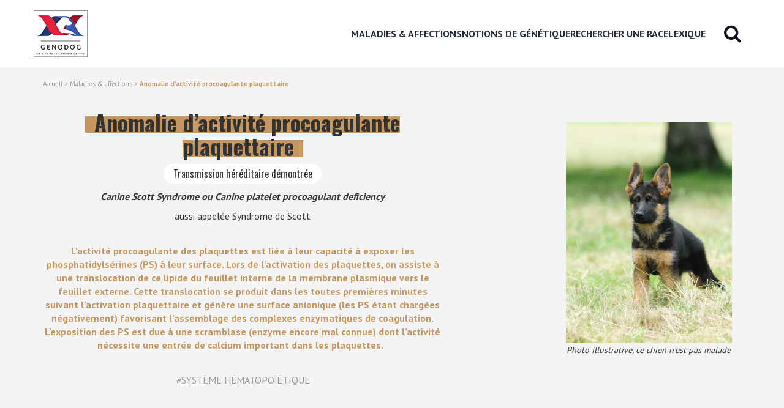

--- FILE ---
content_type: text/html; charset=UTF-8
request_url: https://www.genodog.fr/maladies-affections/anomalie-dactivite-procoagulante-plaquettaire/
body_size: 8451
content:
<!DOCTYPE html>
<html lang="fr-FR">
<head>
	<meta charset="UTF-8"><meta name="viewport" content="width=device-width, initial-scale=1.0"><meta http-equiv="X-UA-Compatible" content="IE=edge"><meta name="theme-color" content="#ffffff"><title>Anomalie d’activité procoagulante plaquettaire chez le chien - Société Centrale Canine</title><meta name='robots' content='index, follow, max-image-preview:large, max-snippet:-1, max-video-preview:-1' /><link rel="canonical" href="https://www.genodog.fr/maladies-affections/anomalie-dactivite-procoagulante-plaquettaire/" /><meta property="og:locale" content="fr_FR" /><meta property="og:type" content="article" /><meta property="og:title" content="Anomalie d’activité procoagulante plaquettaire chez le chien - Société Centrale Canine" /><meta property="og:description" content="L’activité procoagulante des plaquettes est liée à leur capacité à exposer les phosphatidylsérines (PS) à leur surface. Lors de l’activation des plaquettes, on assiste à une translocation de ce lipide du feuillet interne de la membrane plasmique vers le feuillet externe. Cette translocation se produit dans les toutes premières minutes suivant l’activation plaquettaire et génère [&hellip;]" /><meta property="og:url" content="https://www.genodog.fr/maladies-affections/anomalie-dactivite-procoagulante-plaquettaire/" /><meta property="og:site_name" content="Société Centrale Canine" /><meta property="article:publisher" content="https://www.facebook.com/SocieteCentraleCanine" /><meta property="article:modified_time" content="2018-02-07T16:53:59+00:00" /><meta name="twitter:card" content="summary_large_image" /><meta name="twitter:label1" content="Durée de lecture estimée" /><meta name="twitter:data1" content="1 minute" /><script type="application/ld+json" class="yoast-schema-graph">{"@context":"https://schema.org","@graph":[{"@type":"WebPage","@id":"https://www.genodog.fr/maladies-affections/anomalie-dactivite-procoagulante-plaquettaire/","url":"https://www.genodog.fr/maladies-affections/anomalie-dactivite-procoagulante-plaquettaire/","name":"Anomalie d’activité procoagulante plaquettaire chez le chien - Société Centrale Canine","isPartOf":{"@id":"https://www.genodog.fr/#website"},"datePublished":"2018-02-07T16:53:57+00:00","dateModified":"2018-02-07T16:53:59+00:00","breadcrumb":{"@id":"https://www.genodog.fr/maladies-affections/anomalie-dactivite-procoagulante-plaquettaire/#breadcrumb"},"inLanguage":"fr-FR","potentialAction":[{"@type":"ReadAction","target":["https://www.genodog.fr/maladies-affections/anomalie-dactivite-procoagulante-plaquettaire/"]}]},{"@type":"BreadcrumbList","@id":"https://www.genodog.fr/maladies-affections/anomalie-dactivite-procoagulante-plaquettaire/#breadcrumb","itemListElement":[{"@type":"ListItem","position":1,"name":"Accueil","item":"https://www.genodog.fr/"},{"@type":"ListItem","position":2,"name":"Maladies & affections","item":"https://www.genodog.fr/maladies-affections/"},{"@type":"ListItem","position":3,"name":"Anomalie d’activité procoagulante plaquettaire"}]},{"@type":"WebSite","@id":"https://www.genodog.fr/#website","url":"https://www.genodog.fr/","name":"Société Centrale Canine","description":"","potentialAction":[{"@type":"SearchAction","target":{"@type":"EntryPoint","urlTemplate":"https://www.genodog.fr/?s={search_term_string}"},"query-input":"required name=search_term_string"}],"inLanguage":"fr-FR"}]}</script><link rel="alternate" type="application/rss+xml" title="Société Centrale Canine &raquo; Flux" href="https://www.genodog.fr/feed/" /><link rel="alternate" type="application/rss+xml" title="Société Centrale Canine &raquo; Flux des commentaires" href="https://www.genodog.fr/comments/feed/" /><link rel="alternate" type="application/rss+xml" title="Société Centrale Canine &raquo; Anomalie d’activité procoagulante plaquettaire Flux des commentaires" href="https://www.genodog.fr/maladies-affections/anomalie-dactivite-procoagulante-plaquettaire/feed/" /><meta name="monitoring" content="true"/>
	
	

    
    
    
    
    
    
    
    
    
    
    
    
    <link rel="manifest" href="/manifest.json">
    <link rel="mask-icon" href="/safari-pinned-tab.svg" color="#5bbad5">
    
    
    

	

	<link rel="profile" href="https://gmpg.org/xfn/11">
	
    <link href="https://fonts.googleapis.com/css?family=Oswald:400,700" rel="stylesheet">
    <link href="https://fonts.googleapis.com/css?family=PT+Sans:400,700" rel="stylesheet">


	

	
	
	
	
	
	
	
	
	
	
	
	
	
	
	






<link rel='stylesheet' id='wp-block-library-css' href='https://www.genodog.fr/wp/wp-includes/css/dist/block-library/style.min.css?ver=6.5' type='text/css' media='all' />
<style id='classic-theme-styles-inline-css' type='text/css'>
/*! This file is auto-generated */
.wp-block-button__link{color:#fff;background-color:#32373c;border-radius:9999px;box-shadow:none;text-decoration:none;padding:calc(.667em + 2px) calc(1.333em + 2px);font-size:1.125em}.wp-block-file__button{background:#32373c;color:#fff;text-decoration:none}
</style>
<style id='global-styles-inline-css' type='text/css'>
body{--wp--preset--color--black: #000000;--wp--preset--color--cyan-bluish-gray: #abb8c3;--wp--preset--color--white: #ffffff;--wp--preset--color--pale-pink: #f78da7;--wp--preset--color--vivid-red: #cf2e2e;--wp--preset--color--luminous-vivid-orange: #ff6900;--wp--preset--color--luminous-vivid-amber: #fcb900;--wp--preset--color--light-green-cyan: #7bdcb5;--wp--preset--color--vivid-green-cyan: #00d084;--wp--preset--color--pale-cyan-blue: #8ed1fc;--wp--preset--color--vivid-cyan-blue: #0693e3;--wp--preset--color--vivid-purple: #9b51e0;--wp--preset--gradient--vivid-cyan-blue-to-vivid-purple: linear-gradient(135deg,rgba(6,147,227,1) 0%,rgb(155,81,224) 100%);--wp--preset--gradient--light-green-cyan-to-vivid-green-cyan: linear-gradient(135deg,rgb(122,220,180) 0%,rgb(0,208,130) 100%);--wp--preset--gradient--luminous-vivid-amber-to-luminous-vivid-orange: linear-gradient(135deg,rgba(252,185,0,1) 0%,rgba(255,105,0,1) 100%);--wp--preset--gradient--luminous-vivid-orange-to-vivid-red: linear-gradient(135deg,rgba(255,105,0,1) 0%,rgb(207,46,46) 100%);--wp--preset--gradient--very-light-gray-to-cyan-bluish-gray: linear-gradient(135deg,rgb(238,238,238) 0%,rgb(169,184,195) 100%);--wp--preset--gradient--cool-to-warm-spectrum: linear-gradient(135deg,rgb(74,234,220) 0%,rgb(151,120,209) 20%,rgb(207,42,186) 40%,rgb(238,44,130) 60%,rgb(251,105,98) 80%,rgb(254,248,76) 100%);--wp--preset--gradient--blush-light-purple: linear-gradient(135deg,rgb(255,206,236) 0%,rgb(152,150,240) 100%);--wp--preset--gradient--blush-bordeaux: linear-gradient(135deg,rgb(254,205,165) 0%,rgb(254,45,45) 50%,rgb(107,0,62) 100%);--wp--preset--gradient--luminous-dusk: linear-gradient(135deg,rgb(255,203,112) 0%,rgb(199,81,192) 50%,rgb(65,88,208) 100%);--wp--preset--gradient--pale-ocean: linear-gradient(135deg,rgb(255,245,203) 0%,rgb(182,227,212) 50%,rgb(51,167,181) 100%);--wp--preset--gradient--electric-grass: linear-gradient(135deg,rgb(202,248,128) 0%,rgb(113,206,126) 100%);--wp--preset--gradient--midnight: linear-gradient(135deg,rgb(2,3,129) 0%,rgb(40,116,252) 100%);--wp--preset--font-size--small: 13px;--wp--preset--font-size--medium: 20px;--wp--preset--font-size--large: 36px;--wp--preset--font-size--x-large: 42px;--wp--preset--spacing--20: 0.44rem;--wp--preset--spacing--30: 0.67rem;--wp--preset--spacing--40: 1rem;--wp--preset--spacing--50: 1.5rem;--wp--preset--spacing--60: 2.25rem;--wp--preset--spacing--70: 3.38rem;--wp--preset--spacing--80: 5.06rem;--wp--preset--shadow--natural: 6px 6px 9px rgba(0, 0, 0, 0.2);--wp--preset--shadow--deep: 12px 12px 50px rgba(0, 0, 0, 0.4);--wp--preset--shadow--sharp: 6px 6px 0px rgba(0, 0, 0, 0.2);--wp--preset--shadow--outlined: 6px 6px 0px -3px rgba(255, 255, 255, 1), 6px 6px rgba(0, 0, 0, 1);--wp--preset--shadow--crisp: 6px 6px 0px rgba(0, 0, 0, 1);}:where(.is-layout-flex){gap: 0.5em;}:where(.is-layout-grid){gap: 0.5em;}body .is-layout-flow > .alignleft{float: left;margin-inline-start: 0;margin-inline-end: 2em;}body .is-layout-flow > .alignright{float: right;margin-inline-start: 2em;margin-inline-end: 0;}body .is-layout-flow > .aligncenter{margin-left: auto !important;margin-right: auto !important;}body .is-layout-constrained > .alignleft{float: left;margin-inline-start: 0;margin-inline-end: 2em;}body .is-layout-constrained > .alignright{float: right;margin-inline-start: 2em;margin-inline-end: 0;}body .is-layout-constrained > .aligncenter{margin-left: auto !important;margin-right: auto !important;}body .is-layout-constrained > :where(:not(.alignleft):not(.alignright):not(.alignfull)){max-width: var(--wp--style--global--content-size);margin-left: auto !important;margin-right: auto !important;}body .is-layout-constrained > .alignwide{max-width: var(--wp--style--global--wide-size);}body .is-layout-flex{display: flex;}body .is-layout-flex{flex-wrap: wrap;align-items: center;}body .is-layout-flex > *{margin: 0;}body .is-layout-grid{display: grid;}body .is-layout-grid > *{margin: 0;}:where(.wp-block-columns.is-layout-flex){gap: 2em;}:where(.wp-block-columns.is-layout-grid){gap: 2em;}:where(.wp-block-post-template.is-layout-flex){gap: 1.25em;}:where(.wp-block-post-template.is-layout-grid){gap: 1.25em;}.has-black-color{color: var(--wp--preset--color--black) !important;}.has-cyan-bluish-gray-color{color: var(--wp--preset--color--cyan-bluish-gray) !important;}.has-white-color{color: var(--wp--preset--color--white) !important;}.has-pale-pink-color{color: var(--wp--preset--color--pale-pink) !important;}.has-vivid-red-color{color: var(--wp--preset--color--vivid-red) !important;}.has-luminous-vivid-orange-color{color: var(--wp--preset--color--luminous-vivid-orange) !important;}.has-luminous-vivid-amber-color{color: var(--wp--preset--color--luminous-vivid-amber) !important;}.has-light-green-cyan-color{color: var(--wp--preset--color--light-green-cyan) !important;}.has-vivid-green-cyan-color{color: var(--wp--preset--color--vivid-green-cyan) !important;}.has-pale-cyan-blue-color{color: var(--wp--preset--color--pale-cyan-blue) !important;}.has-vivid-cyan-blue-color{color: var(--wp--preset--color--vivid-cyan-blue) !important;}.has-vivid-purple-color{color: var(--wp--preset--color--vivid-purple) !important;}.has-black-background-color{background-color: var(--wp--preset--color--black) !important;}.has-cyan-bluish-gray-background-color{background-color: var(--wp--preset--color--cyan-bluish-gray) !important;}.has-white-background-color{background-color: var(--wp--preset--color--white) !important;}.has-pale-pink-background-color{background-color: var(--wp--preset--color--pale-pink) !important;}.has-vivid-red-background-color{background-color: var(--wp--preset--color--vivid-red) !important;}.has-luminous-vivid-orange-background-color{background-color: var(--wp--preset--color--luminous-vivid-orange) !important;}.has-luminous-vivid-amber-background-color{background-color: var(--wp--preset--color--luminous-vivid-amber) !important;}.has-light-green-cyan-background-color{background-color: var(--wp--preset--color--light-green-cyan) !important;}.has-vivid-green-cyan-background-color{background-color: var(--wp--preset--color--vivid-green-cyan) !important;}.has-pale-cyan-blue-background-color{background-color: var(--wp--preset--color--pale-cyan-blue) !important;}.has-vivid-cyan-blue-background-color{background-color: var(--wp--preset--color--vivid-cyan-blue) !important;}.has-vivid-purple-background-color{background-color: var(--wp--preset--color--vivid-purple) !important;}.has-black-border-color{border-color: var(--wp--preset--color--black) !important;}.has-cyan-bluish-gray-border-color{border-color: var(--wp--preset--color--cyan-bluish-gray) !important;}.has-white-border-color{border-color: var(--wp--preset--color--white) !important;}.has-pale-pink-border-color{border-color: var(--wp--preset--color--pale-pink) !important;}.has-vivid-red-border-color{border-color: var(--wp--preset--color--vivid-red) !important;}.has-luminous-vivid-orange-border-color{border-color: var(--wp--preset--color--luminous-vivid-orange) !important;}.has-luminous-vivid-amber-border-color{border-color: var(--wp--preset--color--luminous-vivid-amber) !important;}.has-light-green-cyan-border-color{border-color: var(--wp--preset--color--light-green-cyan) !important;}.has-vivid-green-cyan-border-color{border-color: var(--wp--preset--color--vivid-green-cyan) !important;}.has-pale-cyan-blue-border-color{border-color: var(--wp--preset--color--pale-cyan-blue) !important;}.has-vivid-cyan-blue-border-color{border-color: var(--wp--preset--color--vivid-cyan-blue) !important;}.has-vivid-purple-border-color{border-color: var(--wp--preset--color--vivid-purple) !important;}.has-vivid-cyan-blue-to-vivid-purple-gradient-background{background: var(--wp--preset--gradient--vivid-cyan-blue-to-vivid-purple) !important;}.has-light-green-cyan-to-vivid-green-cyan-gradient-background{background: var(--wp--preset--gradient--light-green-cyan-to-vivid-green-cyan) !important;}.has-luminous-vivid-amber-to-luminous-vivid-orange-gradient-background{background: var(--wp--preset--gradient--luminous-vivid-amber-to-luminous-vivid-orange) !important;}.has-luminous-vivid-orange-to-vivid-red-gradient-background{background: var(--wp--preset--gradient--luminous-vivid-orange-to-vivid-red) !important;}.has-very-light-gray-to-cyan-bluish-gray-gradient-background{background: var(--wp--preset--gradient--very-light-gray-to-cyan-bluish-gray) !important;}.has-cool-to-warm-spectrum-gradient-background{background: var(--wp--preset--gradient--cool-to-warm-spectrum) !important;}.has-blush-light-purple-gradient-background{background: var(--wp--preset--gradient--blush-light-purple) !important;}.has-blush-bordeaux-gradient-background{background: var(--wp--preset--gradient--blush-bordeaux) !important;}.has-luminous-dusk-gradient-background{background: var(--wp--preset--gradient--luminous-dusk) !important;}.has-pale-ocean-gradient-background{background: var(--wp--preset--gradient--pale-ocean) !important;}.has-electric-grass-gradient-background{background: var(--wp--preset--gradient--electric-grass) !important;}.has-midnight-gradient-background{background: var(--wp--preset--gradient--midnight) !important;}.has-small-font-size{font-size: var(--wp--preset--font-size--small) !important;}.has-medium-font-size{font-size: var(--wp--preset--font-size--medium) !important;}.has-large-font-size{font-size: var(--wp--preset--font-size--large) !important;}.has-x-large-font-size{font-size: var(--wp--preset--font-size--x-large) !important;}
.wp-block-navigation a:where(:not(.wp-element-button)){color: inherit;}
:where(.wp-block-post-template.is-layout-flex){gap: 1.25em;}:where(.wp-block-post-template.is-layout-grid){gap: 1.25em;}
:where(.wp-block-columns.is-layout-flex){gap: 2em;}:where(.wp-block-columns.is-layout-grid){gap: 2em;}
.wp-block-pullquote{font-size: 1.5em;line-height: 1.6;}
</style>
<link rel='stylesheet' id='scc-bootstrap-wp-css' href='https://www.genodog.fr/app/themes/scc/includes/css/bootstrap-wp.css?ver=6.5' type='text/css' media='all' />
<link rel='stylesheet' id='scc-bootstrap-css' href='https://www.genodog.fr/app/themes/scc/includes/resources/bootstrap/css/bootstrap.min.css?ver=6.5' type='text/css' media='all' />
<link rel='stylesheet' id='scc-font-awesome-css' href='https://www.genodog.fr/app/themes/scc/includes/css/font-awesome.min.css?ver=4.1.0' type='text/css' media='all' />
<link rel='stylesheet' id='scc-style-css' href='https://www.genodog.fr/app/themes/scc/style.css?ver=6.5' type='text/css' media='all' />
<script type="text/javascript" src="https://www.genodog.fr/wp/wp-includes/js/jquery/jquery.min.js?ver=3.7.1" id="jquery-core-js"></script>
<script type="text/javascript" src="https://www.genodog.fr/wp/wp-includes/js/jquery/jquery-migrate.min.js?ver=3.4.1" id="jquery-migrate-js"></script>
<script type="text/javascript" src="https://www.genodog.fr/app/themes/scc/includes/resources/bootstrap/js/bootstrap.min.js?ver=6.5" id="scc-bootstrapjs-js"></script>
<script type="text/javascript" src="https://www.genodog.fr/app/themes/scc/includes/js/bootstrap-wp.js?ver=6.5" id="scc-bootstrapwp-js"></script>
<script type="text/javascript" src="https://cdn.jsdelivr.net/modernizr/2.8.3/modernizr.min.js?ver=6.5" id="scc-modernize-js"></script>







<link rel="icon" href="https://www.genodog.fr/app/uploads/cropped-LOGO-SCC-Genodog_ok-01-192x192.png" sizes="192x192" />



    <script>
        (function(i,s,o,g,r,a,m){i['GoogleAnalyticsObject']=r;i[r]=i[r]||function(){
                (i[r].q=i[r].q||[]).push(arguments)},i[r].l=1*new Date();a=s.createElement(o),
            m=s.getElementsByTagName(o)[0];a.async=1;a.src=g;m.parentNode.insertBefore(a,m)
        })(window,document,'script','https://www.google-analytics.com/analytics.js','ga');
        ga('create', 'UA-108927308-1', 'auto');
        ga('send', 'pageview');
    </script>
</head>



<body class="maladie-template-default single single-maladie postid-1291 group-blog">
	
<nav class="site-navigation">

<div class="full-nav text-center" id="scc-nav">
    <div class="close-btn-container">
        <a href="#"><i class="fa fa-times"></i> </a>
    </div>
    <div class="brand"><img src="https://www.genodog.fr/app/themes/scc/includes/img/logo-genodog.png" alt="GENODOG - Un site de la centrale canine" /></div>
    <div class="full-nav-content"><ul id="main-menu" class="full-nav-menu"><li id="menu-item-1977" class="menu-item menu-item-type-custom menu-item-object-custom menu-item-1977"><a title="MALADIES &amp; AFFECTIONS" href="https://www.genodog.fr/maladies-affections/">MALADIES &#038; AFFECTIONS</a></li>
<li id="menu-item-10" class="menu-item menu-item-type-post_type menu-item-object-page menu-item-10"><a title="Notions de génétique" href="https://www.genodog.fr/notions-genetique/">Notions de génétique</a></li>
<li id="menu-item-111" class="menu-item menu-item-type-post_type menu-item-object-page menu-item-111"><a title="RECHERCHER UNE RACE" href="https://www.genodog.fr/maladies-affections/">RECHERCHER UNE RACE</a></li>
<li id="menu-item-141" class="menu-item menu-item-type-post_type menu-item-object-page menu-item-141"><a title="Lexique" href="https://www.genodog.fr/lexique-genodog/">Lexique</a></li>
</ul></div>    <div class="scc-site"><a href="http://www.centrale-canine.fr" target="_blank">Vers le site scc.asso.fr</a></div>
</div>
    <div class="container site-navigation">
        <div class="row site-header-nav">
            <div class="site-navigation-inner col-xs-4 col-sm-4 burger">
                <div class="navbar navbar-default">
                    <div class="navbar-header">
                        <button type="button" class="navbar-toggle" data-toggle="collapse" data-target=".navbar-collapse">
                            <span class="sr-only">Menu </span>
                            <span class="icon-bar"></span>
                            <span class="icon-bar"></span>
                            <span class="icon-bar"></span>
                        </button>
                    </div>
                </div>
            </div>
            <div class="site-brand-inner col-xs-2 col-sm-2">
                <a href="https://www.genodog.fr"><img src="https://www.genodog.fr/app/themes/scc/includes/img/logo-genodog.png" alt="GENODOG - Un site de la centrale canine" width="88" /></a>
            </div>
            <div class="col-xs-10 col-sm-10 d-sm-none text-right header-menu-container">
                <div class="header-nav-content"><ul id="main-menu" class="header-nav-menu"><li class="menu-item menu-item-type-custom menu-item-object-custom menu-item-1977"><a title="MALADIES &amp; AFFECTIONS" href="https://www.genodog.fr/maladies-affections/">MALADIES &#038; AFFECTIONS</a></li>
<li class="menu-item menu-item-type-post_type menu-item-object-page menu-item-10"><a title="Notions de génétique" href="https://www.genodog.fr/notions-genetique/">Notions de génétique</a></li>
<li class="menu-item menu-item-type-post_type menu-item-object-page menu-item-111"><a title="RECHERCHER UNE RACE" href="https://www.genodog.fr/maladies-affections/">RECHERCHER UNE RACE</a></li>
<li class="menu-item menu-item-type-post_type menu-item-object-page menu-item-141"><a title="Lexique" href="https://www.genodog.fr/lexique-genodog/">Lexique</a></li>
</ul></div>                                <div class="site-search-inner text-right">
                    <i class="fa fa-search" id="ico-global-search"></i>
                </div>
                            </div>
        </div>
    </div>
    

</nav>

<div class="container-fluid search-result">
    <div class="row" style="background-color: #F4F4F5;">
        <div class="container">
            <div class="col-sm-12 search-global-input-container">
                <div class="form-group" style="padding-bottom: 0; margin-bottom: 0;">
                    <form role="search" method="get" id="search" class="search-form" action="https://www.genodog.fr/">
                        <input type="text" class="form-control form-control-lg home-search-input general-search-input" autocomplete="off" id="generalSearch" placeholder="Rechercher une maladie" name="s" />
                    </form>
                </div>
            </div>
        </div>
    </div>
    <div class="row" style="background-color: #ffffff">
        <div class="container" id="global-search-results" style="padding-top:0; padding-bottom: 0; ">
        </div>
    </div>
</div>


<div class="main-content">
	<div class="container-fluid">
		<div class="row">



        <div class="container-fluid maladie-header" style="margin-bottom: 100px;">
        <div class="container">
            <div class="row" style="height: 50px;">
                <div class="col-sm-12">
                    <p id="breadcrumbs" class="bread-details"><span><span><a href="https://www.genodog.fr/">Accueil</a></span> &gt; <span><a href="https://www.genodog.fr/maladies-affections/">Maladies & affections</a></span> &gt; <span class="breadcrumb_last" aria-current="page"><strong>Anomalie d’activité procoagulante plaquettaire</strong></span></span></p>                </div>
            </div>

            
            <div class="row">

                <div class="col-xs-12 col-sm-7 text-center">
                    <h1><span class="page-title">Anomalie d’activité procoagulante plaquettaire </h1>
                    
                    <div class="etiquettes">
                                                    <div class="etiquette-maladie">Transmission héréditaire démontrée
</div>
                                                </div>


                                            <div class="visible-xs" style="position: relative; ">
                            <img src="https://www.genodog.fr/app/uploads/maladies/5.jpg" />
                            <br />
                            <span class="maladie-legende">Photo illustrative, ce chien n’est pas malade</span>
                                                    </div>
                    
                                            <p><i><strong>Canine Scott Syndrome ou Canine platelet procoagulant deficiency</strong></i></p>
                                                                <p>aussi appelée Syndrome de Scott</p>
                    
                    <p class="maladie-desc highlight"><strong>L’activité procoagulante des plaquettes est liée à leur capacité à exposer les phosphatidylsérines (PS) à leur surface. Lors de l’activation des plaquettes, on assiste à une translocation de ce lipide du feuillet interne de la membrane plasmique vers le feuillet externe. Cette translocation se produit dans les toutes premières minutes suivant l’activation plaquettaire et génère une surface anionique (les PS étant chargées négativement) favorisant l’assemblage des complexes enzymatiques de coagulation. L’exposition des PS est due à une scramblase (enzyme encore mal connue) dont l’activité nécessite une entrée de calcium important dans les plaquettes.

&nbsp;</strong></p>
                    <p class="maladie-systemes"><i>#</i>SYSTÈME HÉMATOPOÏÉTIQUE </p>
                </div>
                                <div class="col-sm-5 hidden-xs" style="position: relative; ">
                    <div class="maladie-thumb">
                        <img src="https://www.genodog.fr/app/uploads/maladies/5.jpg" /><br />
                        <span class="maladie-legende">Photo illustrative, ce chien n’est pas malade</span>
                                            </div>
                </div>
                            </div>
        </div>
    </div>

    
    
    <div class="container section section-race">
        <div class="row race-header">
            <div class="col-sm-12 text-center">
                <h2>Races prédisposées</h2>
                <p>Découvrez chaque race en détails sur le portail SCC</p>
            </div>
        </div>

        
        <div class="row race-tri">
            <div class="col-sm-12 text-center" id="race-filtre">
                <ul>
                    <li><a href="#" onclick="showRace('A-E', this); return false;" class="selected">A-E</a></li><li>F-J</li><li>K-O</li><li>P-T</li><li>U-Z</li>                </ul>
            </div>
        </div>
        <div class="row race-listing text-center">
            <div id="race-list">
                                                            <ul id="A-E" >
                                                                                                                            <li>
                                    <div class="race-link">
                                                                                    <a href="http://centrale-canine.fr/le-chien-de-race/berger-allemand/" target="_blank">BERGER ALLEMAND</a>
                                                                            </div>
                                   <div class="race-back" style="background-image: url(https://www.genodog.fr/app/uploads/races/0005__V.jpg)">
                                   </div>
                                </li>
                                                    </ul>
                                                                        </div>
        </div>

        <script type="text/javascript">
                function showRace(divId, element){
                    jQuery("#race-list > ul").hide();
                    jQuery('#'+divId).show();
                    jQuery('#race-filtre > ul > li > a').removeClass('selected');
                    jQuery(element).addClass('selected');
                }
        </script>
    </div>


    
    <div class="container section-suspicion">

                
        <div class="row section">
                            <div class="col-sm-6 text-center">
                    <p><img src="https://www.genodog.fr/app/themes/scc/includes/img/maladie-canine-suspicion.png" /> </p>
                    <h3 class="section-maladie">Suspicion</h3>
                    <div class="suspicion-content"><p>Épisodes récurrents de saignements anormaux chez un chien de race prédisposée.</p>
</div>
                </div>
            
                            <div class="col-sm-6 text-center">
                    <p><img src="https://www.genodog.fr/app/themes/scc/includes/img/maladie-canine-frequence.png" /> </p>
                    <h3 class="section-maladie">Fréquence</h3>
                    <div class="suspicion-content"><p>Rare.</p>
</div>
                </div>
                    </div>

    </div>


    
    <div class="container section">

        
        <div class="row section-cliniques">
                            <div class="col-sm-12 text-center" style="padding-top: 20px; padding-bottom: 20px;">
                    <p><img src="https://www.genodog.fr/app/themes/scc/includes/img/maladie-canine-signes-cliniques.png" /> </p>
                    <h3 class="section-maladie">Signes cliniques</h3>
                    <div class="suspicion-content"><p>• Épistaxis.<br />
• Hyphéma.<br />
• Saignement à l’éruption des dents.<br />
• Hématomes intramusculaires.<br />
• Hémarthrose : boiterie, gonflement de l’articulation.<br />
• Hémorragie lors de chirurgie (même mineure).</p>
</div>
                </div>
            
                        </div>


        </div>


    
    <div class="container section">
                        <div class="row section-diagnostic">
                            <div class="col-sm-6 text-center diag">
                    <h3>Méthodes de diagnostics</h3>
                    <div class="suspicion-content"><p>• Anamnèse.<br />
• Temps de saignements, temps de coagulation, morphologie plaquettaire et numération formule sanguine normaux.<br />
• Test de disponibilité du Facteur plaquettaire 3<br />
• Augmentation de l’index de la consommation de la prothrombine.<br />
• Cytométrie de flux</p>
</div>
                </div>
            
                            <div class="col-sm-6 text-center">
                    <h3>Diagnostic différentiel</h3>
                    <div class="suspicion-content"><p>• Hémophilies.<br />
• Maladie de Von Willebrand.<br />
• Coagulations Intra-Vasculaires Disséminés.<br />
• Intoxication aux anticoagulants.<br />
• Insuffisance hépatique.<br />
• Déficit en facteurs de coagulation</p>
</div>
                </div>
                    </div>
            </div>

    
    <div class="container section">
                        <div class="row">
                    <div class="col-sm-12 text-center">
                        <p><img src="https://www.genodog.fr/app/themes/scc/includes/img/maladie-canine-pronostics.png" /> </p>
                        <h3 class="section-maladie">Pronostics</h3>
                        <div class="suspicion-content"><p>• Variable, les saignements sont légers à modérés.</p>
</div>
                    </div>
                </div>
            </div>

    
        <div class="container-fluid section">
        <div class="container">

                <div class="row">
                    <div class="col-sm-12 text-center">
                        <p><img  src="https://www.genodog.fr/app/themes/scc/includes/img/maladie-canine-traitements.png" /> </p>
                        <h3 class="section-maladie">Traitements</h3>
                        <div class="suspicion-content content-traitements"><p>Les épisodes hémorragiques répondent bien à la transfusion de sang frais.</p>
</div>
                    </div>
                </div>

        </div>
    </div>
    
    
    


    
    
    <div class="container-fluid section section-traitements">
        <div class="container">

                <div class="row">
                    <div class="col-sm-12 text-center">
                        <p><img width="70" src="https://www.genodog.fr/app/themes/scc/includes/img/adn_picto_2-03.svg" /> </p>
                        <h3 class="section-maladie">Tableau génétique</h3>
                        
                                <table class="table-genetique hidden-xs">
                                    <thead>
                                        <tr>
                                            <th>Transmission</th>
                                            <th>Mode de transmission</th>
                                            <th>Le gène muté et sa mutation</th>
                                            <th>Possibilité d'un test ADN</th>
                                        </tr>
                                    </thead>
                                    <tbody>
                                        <tr><td colspan="4" class="last">&nbsp;</td></tr>
                                        <tr>
                                            <td><p>Transmission héréditaire démontrée</p>
</td>
                                            <td><p>Cette affection se transmet selon un mode autosomique récessif</p>
</td>
                                            <td><p>La mutation se situe sur un site d’épissage du gène TMEM16F (ANO6 : Anoctamin 6), sur le chromosome 27. La protéine codée par ce gène est un canal ionique dont la fonctionnalité apparait indispensable à l’activité de la scramblase plaquettaire.</p>
</td>
                                            <td class="last"><p>Non</p>
</td>
                                        </tr>
                                        <tr><td colspan="4" class="last">&nbsp;</td></tr>
                                    </tbody>
                                </table>

                                <table class="table-genetique visible-xs">
                                    <thead>
                                    <tr>
                                        <th>Transmission</th>
                                    </tr>
                                    </thead>
                                    <tbody>
                                    <tr>
                                        <td><p>Transmission héréditaire démontrée</p>
</td>
                                    </tr>
                                    </tbody>
                                </table>

                                <table class="table-genetique visible-xs">
                                    <thead>
                                    <tr>
                                        <th>Mode de transmission</th>
                                    </tr>
                                    </thead>
                                    <tbody>
                                    <tr>
                                        <td><p>Cette affection se transmet selon un mode autosomique récessif</p>
</td>
                                    </tr>
                                    </tbody>
                                </table>

                                <table class="table-genetique visible-xs">
                                    <thead>
                                    <tr>
                                        <th>Le gène muté et sa mutation</th>
                                    </tr>
                                    </thead>
                                    <tbody>
                                    <tr>
                                        <td><p>La mutation se situe sur un site d’épissage du gène TMEM16F (ANO6 : Anoctamin 6), sur le chromosome 27. La protéine codée par ce gène est un canal ionique dont la fonctionnalité apparait indispensable à l’activité de la scramblase plaquettaire.</p>
</td>
                                    </tr>
                                    </tbody>
                                </table>

                                <table class="table-genetique visible-xs">
                                    <thead>
                                    <tr>
                                        <th>Possibilité d'un test ADN</th>
                                    </tr>
                                    </thead>
                                    <tbody>
                                    <tr>
                                        <td><p>Non</p>
</td>
                                    </tr>
                                    </tbody>
                            </table>

                                            </div>
                </div>

        </div>
    </div>

        

        
        




    </div>



		</div>
	</div>
</div>

    <div class="container-fluid ref-section text-center">
        <div class="container">
            <div class="col-sm-12">References : BROOKS M.B . et al. (2002) - BROOKS M.B. et al. (2010) - JANDREY K.E. et al. (2012) - LEGRU S. (2009) - WEISS D.J. et WARDROP K.J. (2010).
OMIA</div>
        </div>
    </div>

<footer id="colophon" class="site-footer" role="contentinfo">
	<div class="container-fluid">
        <div class="container site-footer-container">
            <div class="row">
                <div class="col-xs-7 col-sm-3 col-md-3">
                                            <div class="first-sidebar-container" role="complementary">
                            <div class="widget-area">
                                <div id="nav_menu-2" class="widget-container widget_nav_menu"><div class="menu-menu-principal-container"><ul id="menu-menu-principal" class="menu"><li class="menu-item menu-item-type-custom menu-item-object-custom menu-item-1977"><a href="https://www.genodog.fr/maladies-affections/">MALADIES &#038; AFFECTIONS</a></li>
<li class="menu-item menu-item-type-post_type menu-item-object-page menu-item-10"><a href="https://www.genodog.fr/notions-genetique/">Notions de génétique</a></li>
<li class="menu-item menu-item-type-post_type menu-item-object-page menu-item-111"><a href="https://www.genodog.fr/maladies-affections/">RECHERCHER UNE RACE</a></li>
<li class="menu-item menu-item-type-post_type menu-item-object-page menu-item-141"><a href="https://www.genodog.fr/lexique-genodog/">Lexique</a></li>
</ul></div></div>                            </div>
                        </div>
                                    </div>
                <div class="col-xs-5 col-sm-2 col-md-2">
                                            <div class="second-sidebar-container" role="complementary">
                            <div class="widget-area">
                                <div id="nav_menu-3" class="widget-container widget_nav_menu"><div class="menu-menu-secondaire-container"><ul id="menu-menu-secondaire" class="menu"><li id="menu-item-144" class="menu-item menu-item-type-post_type menu-item-object-page menu-item-144"><a href="https://www.genodog.fr/actualites/">Actualités</a></li>
<li id="menu-item-512" class="menu-item menu-item-type-custom menu-item-object-custom menu-item-512"><a href="mailto:ambre.courtin@centrale-canine.fr">Contact</a></li>
<li id="menu-item-142" class="menu-item menu-item-type-post_type menu-item-object-page menu-item-142"><a href="https://www.genodog.fr/mentions-legales/">Mentions légales</a></li>
</ul></div></div>                            </div>
                        </div>
                                    </div>
                <div class="col-xs-12 col-sm-7 col-md-3">
                                            <div class="third-sidebar-container" role="complementary">
                            <div class="widget-area">
                                <div id="text-2" class="widget-container widget_text">			<div class="textwidget"><div class="imgwidget"><img decoding="async" src="https://genodog.fr/app/themes/scc/includes/img/logo-genodog.png" width="65" /></div>
<div class="contentwidget">
<p>Ce site de la Société Centrale Canine est le fruit du travail de 5 thèses vétérinaires sur les maladies héréditaires du chien.<br />
Il s’adresse principalement aux vétérinaires et éleveurs par sa précision et son niveau d’expertise.</p>
</div>
</div>
		</div>                            </div>
                        </div>
                                    </div>
                <div class="col-xs-12 col-sm-12 col-md-4">
                                            <div class="fourth-sidebar-container" role="complementary">
                            <div class="widget-area">
                                <div id="text-3" class="widget-container widget_text"><h3 class="widget-title">Notre partenaire</h3>			<div class="textwidget"><p></p>
<div class="imgwidget"><img decoding="async" src="https://genodog.fr/app/uploads/logo-oniris.png" width="65" /></div>
<div></div>
<div class="contentwidget">Oniris est un établissement d&#8217;enseignement supérieur dont le coeur de métier est de former dans les domaines de l&#8217;alimentation et de la santé &#8211; avec une forte orientation vers la santé des animaux et la santé publique vétérinaire -, des docteurs vétérinaires, des ingénieurs, des doctorants, des masters et des techniciens.</div>
</div>
		</div>                            </div>
                        </div>
                                    </div>
            </div>
        </div>
	</div>
</footer>


<script>
  var _paq = window._paq = window._paq || [];
  /* tracker methods like "setCustomDimension" should be called before "trackPageView" */
  _paq.push(['trackPageView']);
  _paq.push(['enableLinkTracking']);
  (function() {
    var u="https://stats.centrale-canine.fr/";
    _paq.push(['setTrackerUrl', u+'matomo.php']);
    _paq.push(['setSiteId', '11']);
    var d=document, g=d.createElement('script'), s=d.getElementsByTagName('script')[0];
    g.async=true; g.src=u+'matomo.js'; s.parentNode.insertBefore(g,s);
  })();
</script>

<script type="text/javascript" src="https://www.genodog.fr/app/themes/scc/includes/js/skip-link-focus-fix.js?ver=20130115" id="scc-skip-link-focus-fix-js"></script>
<script type="text/javascript" src="https://www.genodog.fr/wp/wp-includes/js/comment-reply.min.js?ver=6.5" id="comment-reply-js" async="async" data-wp-strategy="async"></script>
<script type="text/javascript" id="script-js-extra">
/* <![CDATA[ */
var ajaxurl = "https:\/\/www.genodog.fr\/wp\/wp-admin\/admin-ajax.php";
/* ]]> */
</script>
<script type="text/javascript" src="https://www.genodog.fr/app/themes/scc/includes/js/script.js?ver=1.0" id="script-js"></script>

</body>
</html>

--- FILE ---
content_type: text/css
request_url: https://www.genodog.fr/app/themes/scc/style.css?ver=6.5
body_size: 7487
content:
/*
Theme Name: SCC
Author: R2
Description: Thème Société Centrale Canine
Version: 0.1
*/

body {
    position: relative;
	word-wrap: break-word;
    font-family: 'PT Sans', sans-serif;
    font-size: 16px;
}

a:hover{
    text-decoration: none;
}

h1, h2, h3, h4{
    font-family: 'Oswald', sans-serif;
}

input:focus{
    outline: 0 none;
    -webkit-box-shadow: none;
    box-shadow: none;
}

.form-control:focus {
    border-color: inherit;
    -webkit-box-shadow: none;
    box-shadow: none;
}

.alignleft {
	display: inline;
	float: left;
	margin-right: 1.5em;
}
.alignright {
	display: inline;
	float: right;
	margin-left: 1.5em;
}
.aligncenter {
	clear: both;
	display: block;
	margin: 0 auto;
}

.row-eq-height {
    display: -webkit-box;
    display: -webkit-flex;
    display: -ms-flexbox;
    display: flex;
}

img {
	display: inline-block;
	/*height: auto;*/
	max-width: 100%;
}
img[class*="wp-image-"] {
	margin-top: 10px;
	margin-bottom: 10px;
}
.wp-caption {
	border: 1px solid #ccc;
	margin-bottom: 10px;
	max-width: 100%;
	border: 1px solid #ccc;
	border-radius: 4px;
	padding: 0 10px;
}
.wp-caption.aligncenter {
	margin-bottom: 10px;
}
.wp-caption img[class*="wp-image-"] {
	display: block;
}
.wp-caption .wp-caption-text {
	text-align: center;
	margin-top: 10px;
}

.gallery {
	margin-bottom: 1.5em;
}
.gallery a img {
	border: none;
	height: auto;
	max-width: 90%;
}
.gallery dd {
	margin: 0;
}
.gallery-caption {
	display: block;
}


embed,
iframe,
object {
	max-width: 100%;
}

.screen-reader-text {
	clip: rect(1px, 1px, 1px, 1px);
	position: absolute !important;
}
.screen-reader-text:hover,
.screen-reader-text:active,
.screen-reader-text:focus {
	background-color: #f1f1f1;
	border-radius: 3px;
	box-shadow: 0 0 2px 2px rgba(0, 0, 0, 0.6);
	clip: auto !important;
	color: #21759b;
	display: block;
	font-size: 14px;
	font-weight: bold;
	height: auto;
	left: 5px;
	line-height: normal;
	padding: 15px 23px 14px;
	text-decoration: none;
	top: 5px;
	width: auto;
	z-index: 100000;
}

.main-content-inner {
	padding-bottom: 1.5em;
}
.hentry {
	margin: 0 0 1.5em;
}
.sticky {
	display: block;
}
.bypostauthor {
	display: block;
}


.clear {
	clear: both;
}

.dropdown-submenu{position:relative;}
.dropdown-submenu>.dropdown-menu{top:0;left:100%;-webkit-border-radius:0 6px 6px 6px;-moz-border-radius:0 6px 6px 6px;border-radius:0 6px 6px 6px;}
.dropdown-submenu:active>.dropdown-menu, .dropdown-submenu:hover>.dropdown-menu {
display: block;
}
.dropdown-submenu>a:after{display:block;content:" ";float:right;width:0;height:0;border-color:transparent;border-style:solid;border-width:5px 0 5px 5px;border-left-color:#cccccc;margin-top:5px;margin-right:-10px;}
.dropdown-submenu:active>a:after{border-left-color:#ffffff;}
.dropdown-submenu.pull-left{float:none;}.dropdown-submenu.pull-left>.dropdown-menu{left:-100%;margin-left:10px;-webkit-border-radius:6px 0 6px 6px;-moz-border-radius:6px 0 6px 6px;border-radius:6px 0 6px 6px;}


.widget { margin-bottom: 2em; }
.widget_nav_menu ul.sub-menu li, .widget_pages ul.children li { padding-left: 15px; }

.widget_search .search-form input[type="submit"] { display: none; }

.widget select {
	max-width: 100%;
}

 .comment .children { margin-left: 1.5em; }

.sticky {
}

.gallery-caption {

}

.bypostauthor {

}

.entry-meta {
	clear: both;
}

.highlight{
    color: #c6985f;
}

.site-header-nav{
    height: 110px;
}

.site-header-nav-home{
    height: 80px;
}

.site-search-inner i{
    font-size: 30px;
    color: #121420;
}

.site-search-desc{
    font-size: 32px !important;
    line-height: 10px;
    font-style: italic;
}

.navbar{
    margin: 0;
}

.navbar-default{
    background-color: transparent;
    border: none;
}

.navbar-default .navbar-toggle{
    border: none;
    display: inline-block;
    transition: all 0.5s ease;
    -webkit-transition: all 0.5s ease;
    -moz-transition: all 0.5s ease;
    padding-left: 0;
}

.navbar-default .navbar-toggle .icon-bar{
    background-color: #171a29;
    margin-bottom: 7px;
    width: 25px;
    transition: all 0.5s ease;
    -webkit-transition: all 0.5s ease;
    -moz-transition: all 0.5s ease;
}

.site-navigation-inner-home .navbar-default .navbar-toggle .icon-bar{
    background-color: #ffffff;
}

.navbar-default .navbar-toggle:hover, .navbar-default .navbar-toggle:active, .navbar-default .navbar-toggle:visited, .navbar-default .navbar-toggle:focus {
    background-color: transparent;
}

.navbar-default .navbar-toggle:hover .icon-bar{
    background-color: #c6985f;
}

.site-navigation{
    padding-bottom: 0;
}


@media (min-width: 769px){

    .site-navigation.desktop{
        display: block;
    }
    .site-navigation.mobile{
        display: none;
    }

}

@media (max-width: 768px){

    .site-navigation.desktop{
        display: none;
    }
    .site-navigation.mobile{
        display: block;
    }

}

.header-nav-content ul{
    padding-left:0px;
}

.header-nav-content ul li{
    display: inline-block;
    text-transform: uppercase;
    color:inherit;
    font-weight: 800;
    color: #333333;
}

.header-nav-content ul li a{
    color: #333333;
}

.site-navigation-inner, .site-brand-inner, .site-search-inner{
    position: relative;
    top: 50%;
    transform: translateY(-50%);
    -webkit-transform: translateY(-50%);
    -ms-transform: translateY(-50%);
    padding-left: 0;
}
.site-brand-inner-home{
    padding-top: 25px;
    margin-bottom: 70px;
    height: 150px;
}

.site-brand-inner{
    /*text-align: center;*/
    
}

@media (max-width: 768px){
    .site-brand-inner{
        text-align: center; 
    }
}

.site-navigation-inner-home{
    color: #ffffff;
}

.site-search-inner-home{
    /*padding-top: 25px; */
    color: #ffffff;
    font-size: 14px;
    text-transform: uppercase;
}

.home-search-input{
    font-size: 34px;
    color: #171a29;
    font-weight: bold;
    border: none;
    padding: 15px 15px 15px 65px;
    line-height: 34px;
    height: auto;
    border-radius: 0;
    -webkit-border-radius: 0;
    -moz-border-radius: 0;
    outline: none;
    box-shadow: none;
    -webkit-box-shadow: none;
    -moz-box-shadow: none;
}

.search-result{
    position: absolute; width: 100%; z-index:1; min-height: 100%; height: 93%; background-color: rgba(153, 153, 153, 0.5); display: none;
}

#ico-global-search{
    cursor: pointer;
}

.search-global-input-container{
    padding-bottom: 0; margin-bottom: 0;
}

.search-global-input-container:before {
    content: '';
    display: block;
    position: absolute;
    top:-14px;
    right: 0;
}

.search-global-input-container:before{
    width: 0;
    height: 0;
    border-left: 14px solid transparent;
    border-right: 14px solid transparent;
    border-bottom: 14px solid #F4F4F5;
}

.general-search-input{
    background-color: transparent;
    padding: 15px 15px 15px 50px;
}

#global-search-results > div > ul{
    list-style-type: none;
}

#global-search-results > div > ul > li{
    padding: 10px 0;
    border-bottom: 1px solid #eeeeee;
}

#global-search-results .home-title{
    font-size: 18px;
}

#global-search-results .home-title:hover{
    background-size: 100% 50%;
}

.last{
    border-bottom: 0 !important;
}

.home-search-input:focus, .home-search-input:active {
    outline: none;
}

.search-img-container{
    padding: 10px 0;
    min-height: 180px;
    display: table-cell;
    vertical-align: middle;
}

.search-img{
    width: 100%;
    height: 150px;
    overflow: hidden;
}

.search-img img{
    height: 95%;
    width: 100%;
}

.search-img div{
    height: 100%;
    width: 100%;
    background-repeat: no-repeat !important;
    background-size: cover !important;
    background-position: center center !important;
}

.site-search-inner-home .form-group{
    margin-top: 25px;
    position: relative;
}

.site-search-inner-home .form-group i{
    position: absolute;
    color: #c6985f;
    font-size: 32px;
    top: 20px;
    left: 15px;
}

.site-search-inner-home .form-group .btn-lg{
    position: absolute;
    background-color: #c6985f;
    top: 5px;
    right: 5px;
    height: 85%;
    width: 65px;
    border-radius: 0;
    border: 1px solid #ffffff;
    transition: all 0.3s linear;
}

.site-search-inner-home .form-group .btn-lg:hover{
    color: #c6985f;
    background-color: #ffffff;
    border: 1px solid #c6985f;
}

.sr-only {
    position: absolute;
    width: 100px;
    height: 30px;
    clip: auto;
    text-transform: uppercase;
    font-weight: 600;
}

.full-nav {
    height: 0;
    width: 100%;
    position: fixed;
    z-index: 10;
    left: 0;
    top: 0;
    background-color: rgb(0,0,0);
    background-color: rgba(0,0,0, 0.9);
    color: #ffffff;
    overflow-x: hidden;
    transition: 0.5s;
}

.header-nav-content ul{
    list-style: none;
    display: flex;
    gap: 40px;
    margin-bottom: 0px;
}

.header-nav-content ul li a{
    text-transform: uppercase;
    color:#282F3D;
    font-weight: 600;
    font-size: 16px;
    height: 100%;
    display: flex;
    align-items: center;
}

.header-menu-container{
    height: 100%;
    display: flex;
    align-items: center;
    justify-content: flex-end;

}

.header-menu-container .site-search-inner{
    height: 100%;
    display: flex;
    align-items: center;
    /*margin-left: 20px;*/
    margin-left: 30px;
}

.see-more-maladies > .btn-primary{
    color: #fff;
    background-color: #c6985f;
    border-radius: 0;
    -moz-border-radius: 0;
    border: 1px solid #fff;
    text-transform: uppercase;
    font-size: 13px;
    padding: 20px 35px;
    margin-top: 10px;
    transition: 1s ease;
    -webkit-transition: 0.5s ease;
}

@media (max-width: 990px){
    .header-menu-container{
        display: none;
    
    }
    .burger{
        display: block;
    }
}

@media (min-width: 991px){
    .header-menu-container{
        display: flex;
    
    }
    .burger{
        display: none;
    }
}


.full-nav-content {
    position: relative;
    margin-top: 30px;
    text-align: center;
    display: inline-block;
}

.full-nav-content ul{
    list-style-type: none;
    padding: 0;
}

.full-nav a {
    padding: 0 15px;
    margin: 10px 0;
    text-decoration: none;
    font-size: 26px;
    font-weight: bold;
    color: #ffffff;
    text-transform: uppercase;
    transition: 0.3s;
}

.full-nav a:hover, .full-nav a:focus {
    color: #ffffff;
    background-color: #c6985f;
}

.full-nav .closebtn {
    position: absolute;
    left: 35px;
    width: auto;
    height: auto;
    line-height: 60px;
}


.full-nav .closebtn a{
    font-size: 60px;
    background-color: transparent;
    color: #ffffff;
    transition: 0.3s;
    font-family: 'Oswald', sans-serif;
}

.full-nav .closebtn a:hover{
    color: #c6985f;
}

.full-nav .brand{
    position: relative;
    width: 100%;
    text-align: center;
    margin-top: 5%;
    display: inline-block;
}

.full-nav .scc-site{
    position: relative;
    width: 100%;
    text-align: center;
    margin-top: 5%;
    display: inline-block;
    text-transform: uppercase;
    font-weight: bold;
}

.full-nav .scc-site a{
    font-size: 18px;
}



.full-nav-menu{
    text-align: center;
    width: auto;
}

.full-nav-menu li{
    padding: 0;
    margin: 20px 0;
}

.site-navigation-home{
    /*background-image: url("includes/img/home-header-bg.png");*/
    background-repeat: repeat-x;
    background-size: cover;
    background-position: center center;
}

.site-navigation-home-inner{
    /*background-image: url("includes/img/home-header.jpg");
    background-repeat: no-repeat;
    background-position: center;*/
    height: 419px;
    background-size: 100% 100%;
}

@media screen and (max-height: 450px) {
    .full-nav a {font-size: 20px}
    .full-nav .closebtn {
        font-size: 40px;
        top: 15px;
        right: 10px;
    }
}



.home-actus{
    background-color: #f4f4f5;
    padding: 60px 0 20px 0;
    position: relative;
}

.gen-card{
    background-color: #f4f4f5;
    width: 96%;
    margin: 0 2%;
    border: 2px solid transparent;
    overflow: hidden;
    cursor: pointer;
    transition: all 0.5s;
    -webkit-transition: all 0.5s ease;
    -webkit-transition: all 0.5s ease;
    margin-bottom: 25px;
}

.home-gencard{
    background-color: #ffffff !important;
    border: 2px solid #f4f4f5;
}

.gen-card:hover{
    border: 2px solid #c6985f;
    box-shadow: 5px 5px 15px #888888;
    -webkit-box-shadow: 5px 5px 15px #888888;
    -moz-box-shadow: 5px 5px 15px #888888;
}

.gen-card:hover .home-title{
    background-size: 100% 50%;
}

.gen-card:hover .entry-content-thumbnail{
    border-bottom: 2px solid #c6985f;
}

.gen-card .content {
    position: relative;
    width: 100%;
    text-align: center;
    padding: 0 20px;
    height: 200px;
    font-family: 'PT Sans', sans-serif;
    transition: all 0.5s ease;
    -webkit-transition: all 0.5s ease;
    -moz-transition: all 0.5s ease;
}

.content-home {
    height: auto !important;
}


.gen-card:hover .content {
    background-color: #ffffff;
}

.gen-card:hover .suite {
    display: none;
}

.gen-card .content .content-title{
    position: relative;
    width: 100%;
    height: 120px;
    text-align: center;
    display: flex;
}

.home-content-title{
    height: 80px !important;
}

.gen-card .content .content-title h3{
    padding: 0;
    font-family: 'Oswald', sans-serif;
    font-size: 26px;
    color: #171a29;
    margin: auto;
}

.home-title {
    padding: 0 15px;
    font-weight: 600;
    font-family: 'Oswald', sans-serif;
    transition: all 0.5s ease;
    -webkit-transition: all 0.5s ease;;
    -moz-transition: all 0.5s ease;
    background-image: url(includes/img/bg-title.png);
    background-repeat: repeat-x;
    background-size: 0px 0px;
    background-position: center 65%;
}

.home-title a{
    color: #171a29;
}


.home-libre{
    background-color: #2b2e40;
    color: #FFFFFF;
    /*margin: 0 40px;*/
    padding: 20px 0 0 0;
}

.home-libre .row{
    margin: 40px 0;
}

.libre-content{
    font-size: 14px;
}

.libre-content .titre{
    font-family: 'Oswald', sans-serif;
    font-size: 26px;
    font-weight: 600;
}

.liste-race{
    position: relative;
}

#raceListing{
    display: block;
    position: relative;
}


#raceListing .col-sm-12{
   float: unset;
   clear: both;
}

.see-more-maladies-container{
    display: block;
    width: 100%;
    height: 100px;
    bottom: 0px;
}

.see-more-maladies{
    display: flex;
    align-items: center;
    justify-content: center;
}

.see-more-maladies > .btn-primary{
    color: #fff;
    background-color: #c6985f;
    border-radius: 0;
    -moz-border-radius: 0;
    border: 1px solid #fff;
    text-transform: uppercase;
    font-size: 13px;
    padding: 20px 35px;
    margin-top: 10px;
    transition: 1s ease;
    -webkit-transition: 0.5s ease;
}

.libre-content .btn-primary{
    color: #c6985f;
    background-color: transparent;
    border-radius: 0;
    -moz-border-radius: 0;
    border: 1px solid #c6985f;
    text-transform: uppercase;
    font-size: 13px;
    padding: 20px 35px;
    margin-top: 10px;
    transition: 1s ease;
    -webkit-transition: 0.5s ease;
}

.libre-content .btn-primary:hover{
    color: #ffffff;
    border-color: #ffffff;
}

.section-actus{
    padding: 40px 0;
}

.actu-front{
    background-color: #f4f4f5;
    /*height: 450px;*/
    min-height: 450px;
    cursor: pointer;
}

.actu-simple{
    background-color: #f4f4f5;
    margin-bottom: 30px;
    height: 210px;
    display: flex;
    cursor: pointer;
}

.actu-content{
    padding: 30px 20%;
    font-size: 13px;
}

.actu-thumbnail{
    /*height: 50%;*/
    height: 210px;
    max-height: 210px;
    width: 100%;
    margin: 0;
    padding: 0;
    overflow: hidden;
}

.actu-thumbnail img{
    max-width: 100%;
    max-height: 100%;
    width: 100%;
    object-fit: cover;
}

.actu-simple .actu-content{
    margin: auto;
    padding: 20px 15%;
}

.actu-content .more{
    font-weight: bold;
    text-transform: uppercase;
    color: #c6985f;
}

.actu-content .more a{
    color: #c6985f;
}

.actu-title{
    font-family: 'Oswald', sans-serif;
    font-weight: 600;
    font-size: 26px;
    color: #171a29;
}

.actu-simple .actu-title{
    font-size: 22px;
}

.actu-content h3{
    margin-top: 0;
    padding-top: 0;
}

.actu-content .desc{
    margin-top: 20px;
}

.date-actu{
    font-family: 'PT Sans', sans-serif;
    font-weight: bold;
    font-size: 11px;
    margin: 0;
    text-transform: uppercase;
}

.marque{
    background-size: cover;
    background-position: center;
}

.marque .container{
    padding: 40px 0;
    font-size: 13px;
}

.marque-content{
    margin: auto;
}

.marque-content .btn-primary{
    color: #ffffff;
    background-color: #c6985f;
    border-radius: 0;
    -moz-border-radius: 0;
    border: 1px solid #ffffff;
    text-transform: uppercase;
    font-size: 13px;
    padding: 20px 35px;
    margin-top: 10px;
    transition: 1s ease;
    -webkit-transition: 0.5s ease;
}

.marque-content .btn-primary:hover{
    color: #c6985f;
    border-color: #c6985f;
    background-color: #ffffff;
}

.marque-col{
    display: flex;
    min-height: 280px;
}

.vertical-align {
    display: flex;
    align-items: center;
}

.section-home-title h3{
    font-weight: bold;
    font-size: 13px;
    text-transform: uppercase;
    padding-bottom: 0;
    margin-bottom: 0;
}

.section-home-title h3:after{
    content: "";
    display: block;
    height: 25px;
    margin-top: 3px;
    background-image: url(includes/img/bg-title.png);
    background-repeat: no-repeat;
    background-position: center bottom;
    background-size: 2px 25px;
    text-align: center;
}

.gen-card .content .content-excerpt{
    width: 100%;
    height: 100px;
    color:#999999;
    font-size: 14px;
}

.gen-card .content .suite{
    text-align: center;
    height: 60px;
    line-height: 60px;
    text-transform: uppercase;
    transition: 1s ease;
    -webkit-transition: 0.5s ease;
}

.gen-card .content .suite a{
    color: #c6985f;
    font-size: 13px;
}

.gen-card .entry-content-thumbnail{
    height: 165px;
    overflow: hidden;
    position: relative;
}

.gen-card .etiquettes{
    position: absolute;
    justify-content: flex-start;
    top: 20px;
    left: 40px;
    font-size: 14px;

}

.etiquettes{
    width: 100%;
    display: flex;
    justify-content: center;
    gap:10px;
    margin-bottom: 10px;

}
 .etiquette-maladie{
    font-family: 'Oswald', sans-serif;
    background-color: white;
    padding: 5px 15px;
    border-radius: 15px;
}


.compat-object-fit {
    background-size: cover;
    background-position: center;
    background-repeat: no-repeat;
}
.compat-object-fit img {
    opacity: 0;
}

.home-thumb{
    height: 325px !important;
}

.gen-card .entry-content-thumbnail img{
    max-width:100%;
    max-height:100%;
    width: 100%;
    object-fit: cover;
}

.page-title{
    background-image: url("includes/img/bg-title.png");
    background-repeat: repeat-x;
    background-size: 100% 50%;
    background-position: center 65%;
    padding: 0 15px;
    font-weight: bold;
    font-family: 'Oswald', sans-serif;
}

.gen-desc{
    text-align: center;
    color: #c6985f;
    background-color: #FFFFFF;
    padding: 20px 10%;
    font-family: 'PT Sans', sans-serif;
    font-weight: bold;
    font-size: 16px;
    margin-bottom: 50px;
}

.gen-desc:after {
    content : "";
    position: absolute;
    left: 0;
    right: 0;
    bottom  : 0;
    height  : 1px;
    width   : 10%;
    border-bottom:2px solid #c6985f;
    margin: 0 auto;
}

.gen-section{
    margin: 50px 0;
}

.gen-table-section{
    margin-bottom: 20px;
}

.gen-table-section h3{
    font-family: 'Oswald', sans-serif;
    font-size: 32px;
    font-weight: 600;
}

.gen-table{
    border: none !important;
}

.gen-table>thead>tr>th, .gen-table>thead>tr>td, .gen-table>tbody>tr>th, .gen-table>tfoot>tr>th, .gen-table>tfoot>tr>td {
    border: none;
}

.gen-table>tbody>tr>td{
    border-top: none;
    border-right: 1px solid #000000;
}

.gen-table>tbody>tr{
    background-color: #E9E7EA !important;
}

.table-striped>tbody>tr:nth-of-type(odd) {
    background-color: #F2F2F3 !important;
}

.gen-table .last{
    border-right: none;
}

.gen-table th{
    color: #ffffff;
    background-color: #282F3D;
    text-align: center;
}

.not-colored{
    background-color: #ffffff !important;
}

.thes-section, .eleveurs-section{
    margin-bottom: 110px !important;
}

.thes-section .content, .eleveurs-section .content{
    padding-top: 120px;
}

.thes-section .title, .eleveurs-section .title{
    display: initial;
    background-image: url("includes/img/bg-title-thes.png");
    background-repeat: repeat-x;
    background-size: 100% 50%;
    background-position: center 65%;
    padding: 0 15px;
    font-weight: bold;
    font-family: 'Oswald', sans-serif;
    font-size: 38px;
    color: #c6985f;
}

.eleveurs-section .title{
    margin-left: 20%;
    display: block;
}

.thes-section blockquote, .eleveurs-section blockquote {
    color: #c6985f;
    font-style: italic;
    margin: 25px 0 0 25%;
    padding: 0;
    font-size: 24px;
    border: none;
}

.eleveurs-section blockquote {
    width: 70%;
}

.thes-section blockquote::after, .eleveurs-section blockquote::after{
    content: "\201C";
    font-family: 'Oswald', sans-serif;
    font-size: 120px;
    font-weight: bold;
    font-style: normal;
    color: #f4f4f5;
    position: absolute;
    padding-top: 25px;
    left: 26%;
    bottom:auto;
}

.thes-section blockquote::before{
    content: "";
    border: none;
}

.ref-section{
    background-color: #c6985f;
}

.ref-section .container{
    color: #FFFFFF;
    text-transform: uppercase;
    font-style: italic;
    font-size: 14px;
    padding: 10px 15px 5px 15px;
}

.maladie-header{
    background-color: #f4f4f5;
    margin-bottom: 100px;
}

.maladie-desc{
    padding: 25px 0;
}

.maladie-systemes{
    padding-bottom: 15px;
    color: #999999;
}

.maladie-thumb{
    position: absolute;
    text-align: center;
    right:30px;
    top:40px;
    margin-bottom: 50px;
}

.maladie-thumb img{
    max-height: 360px;
}

.maladie-legende{
    font-style: italic;
    font-size: 14px;
}

.signe_legend{
    position: absolute;
    bottom:-50px;
    left: 0;
    right:0;
    font-size: 11px;
    font-style: italic;
}

.section-race{
    clear: both;
}

.race-header h2{
    font-weight: bold;
    font-family: 'Oswald', sans-serif;
    font-size: 34px;
}

.race-tri{
    padding: 25px 0;
}

.race-tri li {
    display: inline;
    text-align: center;
    padding: 2px 5px ;
    margin: 0;
    width: 19%;
    font-weight: bold;
    font-size: 20px;
    margin: 0 20px;
    color: #cccccc;
}

.race-tri li .selected{
    background-color: #c6985f;
    color: #ffffff;
}

.race-tri li a{
    color: #c6985f;
    padding: 2px 15px;
}

.race-tri li a:hover{
    color: #ffffff;
    background-color: #c6985f;
}

.race-tri li a:visited, .race-tri li a:active, .race-tri li a:focus{
    text-decoration: none;
}

.race-listing li{
    position: relative;
    display: inline-block;
    text-align: center;
    padding: 2px 5px ;
    margin: 0;
    width: 19%;
    height: 160px;
    font-weight: bold;
    font-size: 20px;
    margin: 0 20px;
    color: #c6985f;
    cursor: pointer;

}

.race-listing li:hover .race-back{
    opacity: 1;
}

.race-listing li:hover .race-link a{
    color: #ffffff;
}

#race-list ul{
    padding-left: 0;
    margin-left: 0;
}

.race-back{
    width: 100%;
    height: 100%;
    background-size: cover;
    background-position: center;
    background-repeat: no-repeat;
    background-color: #ffffff;
    opacity: 0.1;
    -webkit-transition: all 1s ease;
    -moz-transition: all 1s ease;
    -o-transition: all 1s ease;
    -ms-transition: all 1s ease;
    transition: all 1s ease;
    cursor: pointer;
}


.race-link{
    position: absolute;
    margin: auto;
    z-index: 2;
    left: 0;
    right: 0;
    top:0;
    bottom: 0;
    height: 30%;
}

.race-link a{
    color: #c6985f;
    transition: all 1s ease;
}

.section-maladie{
    font-weight: bold;
    font-family: 'Oswald', sans-serif;
    font-size: 32px;
}

.section-maladie:after {
    content: "";
    display: block;
    height: 35px;
    margin-top: 10px;
    background-image: url(includes/img/bg-title.png);
    background-repeat: no-repeat;
    background-position: center bottom;
    background-size: 2px 25px;
    text-align: center;
}

.suspicion-content{
    font-family: 'PT Sans', sans-serif;
}

.suspicion-content ul{
    display: inline-block;
    margin: 0;
    padding: 0;
    /* For IE, the outcast */
    zoom:1;
    *display: inline;
}

.section-cliniques{
    background-color: #f4f4f5;
}

.section-diagnostic{
    padding: 30px 0 ;
    background-color: #2b2e40;
    color: #ffffff;
}

.section-diagnostic h3{
    font-weight: bold;
    font-size: 32px;
    font-family: 'Oswald', sans-serif;
    padding-bottom: 25px;
}

.diag{
    border-right: 1px solid #ffffff;
}

.section-traitements{
    padding: 30px 0;
    background-color: #f4f4f5;
}

.section-traitements .content p{
    color: #c6985f;
    font-weight: bold;
}

.section{
    padding: 30px 15px;
}

.content-traitements{
    color: #c6985f;
    font-weight: bold;
}

.table-genetique{
    width: 100%;
    text-align: center;
    background-color: #f4f4f5;
}

.table-genetique > thead{
    background-color: #2b2e40;
    color: #ffffff;
    text-align: center;
    vertical-align: middle;
}

.table-genetique > thead > tr > th{
    text-align: center;
    padding: 8px 0;
    vertical-align: middle;
}

.table-genetique td{
    width: 25%;
    margin: 20px 0;
    border-right: 1px solid #2b2e40;
    vertical-align: middle;
    padding: 0 10px;
}

.table-genetique .last{
    border-right: none;
}

.main-title{
    position: relative;
    padding: 100px 0 200px 0;
}

.main-title h1{
    color: #FFFFFF;
    text-transform: uppercase;
    font-weight: 600;
    font-family: 'Oswald', sans-serif;
    font-size: 54px;
}

.main-desc{
    padding-top: 20px;
    margin-top: -50px;
    background-color: #ffffff;
}

.single-desc{
    margin-top: 0;
    padding-bottom: 50px;
}

.single-title{
    padding: 100px 0;
}

#breadcrumbs{
    position: absolute;
    top: 20px;
    color: #ffffff;
    font-size: 11px;
}

#breadcrumbs a{
    color: #ffffff;
    transition: all 0.3s linear;
    -webkit-transition: all 0.3s linear;
    -moz-transition: all 0.3s linear;
}

#breadcrumbs a:hover{
    color: #c6985f;
}

#breadcrumbs .breadcrumb_last{
    color: #c6985f;
}

.filtre-container{
    background-color: #f4f4f5;
    padding: 20px;
    color: #171a29;
}

.filtre-title{
    color: #171a29;
    font-size: 18px;
}

.filtre-title a{
    color: #171a29;
}

.filtre-title i{
    cursor: pointer;
}

.filtre-search{
    padding: 15px 0;
    width: 100%;
}

.filtre-search input[type="text"]{
    border: 0;
    border-bottom: 1px solid #999999;
    background-color: #f4f4f5;
    width: 85%;
}

.filtre-search input[type="text"]:focus{
    box-shadow: none;
    outline: none;
}

.filtre-search i{
    margin-top: 5px;
    margin-right: 5px;
    color: #999999;
    font-size: 22px;
    font-weight: 200;
}

#raceFilter, #anaFilter{
    height: auto;
}

#raceFilter ul, #anaFilter ul{
    list-style-type: none !important;
    padding-left: 0;
    margin-left: 0;
}

.filtre-list{
    height: 370px;
    overflow-x: hidden;
    overflow-y: auto;
}

#filtre-list::-webkit-scrollbar
{
    width: 5px;
    background-color: #c6985f;
}

#filtre-list::-webkit-scrollbar-thumb:vertical
{
    background-size:26px 63px;
    display: block;
    width: 30px;
    height: 100px;
}

.control {
    display: block;
    color: #666666;
    font-weight: normal;
    position: relative;
    padding-left: 25px;
    margin-bottom: 9px;
    padding-top: 0;
    cursor: pointer;
    font-size: 15px;
}
.control input {
    position: absolute;
    z-index: -1;
    opacity: 0;
}
.control_indicator {
    position: absolute;
    top: 5px;
    left: 0;
    height: 12px;
    width: 12px;
    background: #f4f4f5;
    border: 1px solid #C6985F;
}

.control:hover input ~ .control_indicator,
.control input:focus ~ .control_indicator {
    /*background: #c6985f;*/
}

.control input:checked ~ .control_indicator {
    background: #c6985f;
}
.control:hover input:not([disabled]):checked ~ .control_indicator,
.control input:checked:focus ~ .control_indicator {
    background: #0e6647d;
}
.control input:disabled ~ .control_indicator {
    background: #e6e6e6;
    opacity: 0.6;
    pointer-events: none;
}
.control_indicator:after {
    box-sizing: unset;
    content: '';
    position: absolute;
    display: none;
}
.control input:checked ~ .control_indicator:after {
    display: block;
}
.control-checkbox .control_indicator:after {
    left: 3px;
    top: 0px;
    width: 0px;
    height: 0px;
    border: solid #C6985F;
    border-width: 0 0px 0px 0;
    transform: rotate(45deg);
}
.control-checkbox input:disabled ~ .control_indicator:after {
    border-color: #7b7b7b;
}

.maladie-back{
    position: relative;
    width: 100%;
    height: 100px; 

    
    /*--170--*/
    display: flex;
    justify-content: space-between;
    cursor: pointer;

    background-color: white;
    margin-bottom: 25px;
    background-position: center center;
    padding:0px 13px;
    position: relative;
    flex-wrap: wrap
}

.maladie-back:after{
    content:"";
    display: block;
    height: 1px;
    width: 100%;
    background-color: #f4f4f5;
    position: absolute;
    bottom: -13px;
    left:0px;
}

.maladie-back:hover{
    background-color:#f4f4f5 ;
}

.maladie-link{
    text-align: center;
    display: flex;
    align-items: center;
    max-width: 20%;
}

.maladie-link a{
    color: rgba(198, 152, 95, 0.7);
    font-weight: bold;
    text-transform: uppercase;
}

.maladie-container{
    height:100%; /*--170--*/
    width: 75%;
}

.maladie-title{
    padding: 0 5px;
    display: flex;
    align-items: center;
    height: 100%;
   
}

.maladie-title h2{
    margin:0;
    font-family: 'Oswald', sans-serif;
    color: #171a29;
}

.site-footer{
    background-color: #171a29;
    color: #FFFFFF;
}

.site-footer-container{
    padding: 40px 0;
    font-size: 11px;
}

.first-sidebar-container {
    font-size: 13px;
    text-transform: uppercase;
    font-weight: 600;
}

.second-sidebar-container{
    font-size: 13px;
    margin-top: 30px;
}

.third-sidebar-container{
    margin-top: 40px;
}

.fourth-sidebar-container h3{
    margin-top: 0;
    padding-top: 0;
}

.third-sidebar-container .textwidget>div, .fourth-sidebar-container .textwidget>div{
    display: table-cell;
    padding-top: 0;
    margin-top: 0;
    vertical-align: top;
}

.third-sidebar-container .contentwidget, .fourth-sidebar-container .contentwidget{
    padding-left: 15px;
}

.third-sidebar-container .textwidget img, .fourth-sidebar-container .textwidget img{
    min-width: 70px;
    padding-top: 2px;
}

.first-sidebar-container .widget-title, .second-sidebar-container .widget-title {
    display: none;
}

.details-header{
    background-color: #E9EAEC;
}

.details-container{
    position: relative;
    height: 220px;
    padding-top: 50px;
}

.details-container #breadcrumbs a, .details-container #breadcrumbs, .maladie-header #breadcrumbs a, .maladie-header #breadcrumbs, .single-title #breadcrumbs a, .single-title #breadcrumbs{
    color: #999999;
    font-size: 11px;
    transition: all 0.3s linear;
    -webkit-transition: all 0.3s linear;
    -moz-transition: all 0.3s linear;
}

.details-container #breadcrumbs a:hover{
    color: #c6985f;
}

.lexique-content{
    padding: 40px 0;
}

.lexique-index{
    font-family: 'Oswald', sans-serif;
    font-size: 42px;
    font-weight: bold;
    text-transform: uppercase;
}

.lexique-title{
    font-size: 18px;
    text-transform: uppercase;
    font-weight: bold;
}

.page-bg{
    background-size: cover;
    background-repeat: no-repeat;
    background-position: center center;
}

.more-actus-container{
    position: absolute;
    right:0;
    top: 50%;
    text-align: right;
    z-index: 1;
}

.more-actus{
    float: right;
    background-color: #c6985f;
    color: #ffffff;
    border: 1px solid #ffffff;
    height: 65px;
    width: 65px;
    border-radius: 0;
    line-height: 65px;
    padding: 0;
    font-size: 24px;
}

.more-actus a:focus, .more-actus a:active, .more-actus a:visited{
    color: #ffffff !important;
}

.more-actus-text{
    float: right;
    visibility: hidden;
    opacity: 0;
    background-color: #ffffff;
    color: #c6985f;
    border: 1px solid #c6985f;
    border-right: none;
    height: 65px;
    line-height: 65px;
    padding: 0 10px;
    text-transform: uppercase;
    transition: all 0.3s linear;
    -webkit-transition: all 0.3s linear;
    -moz-transition: all 0.3s linear;
}

.more-actus:hover + .more-actus-text{
    visibility: visible;
    opacity: 1;
}

.widget-area .nav > li >a{
    padding: 0;
    margin-bottom: 10px;
    display: inline-block;
    border-bottom: 2px solid #171a29;
    color: #ffffff;
    transition: all 0.3s linear;
}

.widget-area .nav > li >a:hover, .widget-area .nav > li >a:focus, .widget-area .nav > li >a:active{
    background-color: transparent;
    border-bottom: 2px solid #c6985f;
}

.widget-area .nav .current-menu-item > a{
    border-bottom: 2px solid #c6985f;
}

.video-container {
    position: relative;
    padding-bottom: 46.25%;
    padding-top: 10px;
    height: 0;
    overflow: hidden;
}

.video-container iframe,
.video-container object,
.video-container embed {
    position: absolute;
    top: 0;
    left: 0;
    width: 100%;
    height: 100%;
}

.close-btn-container{
    position: absolute;
    top:20px;
    left:0;
    z-index: 1;
}

.full-nav .close-btn-container a{
    color: #ffffff;
    font-size: 32px;
    font-weight: bold;
    transition: all 0.3s linear;
    -webkit-transition: all 0.3s linear;
    -moz-transition: all 0.3s linear;
}

.full-nav .close-btn-container a:hover, .full-nav .close-btn-container a:active, .full-nav .close-btn-container a:focus{
    background-color: transparent !important;
    color: #c6985f;
}

.results-row{
    margin-bottom: 45px;
    cursor: pointer;
}

.results-count{
    font-size: 54px;
    font-family: 'Oswald', sans-serif;
    color: #c6985f;
}

.results-thumbnail{
    width: 100%;
    height: 165px;
    background-repeat: no-repeat;
    background-size: cover;
    background-position: center center;
    border: 2px solid #ffffff;
}

.results-content .home-title:hover{
    background-size: 100% 50%;
}

.results-row:hover .results-thumbnail{
    border: 2px solid #c6985f;
}

.results-row:hover .home-title{
    background-size: 100% 50%;
}

.results-content .home-title{
    padding-left:0;
}

.results-content h3{
    padding-top: 0;
    margin-top: 0;
}

.results-post-type{
    padding: 10px 0;
    font-size: 11px;
}

table, td, th {
    /*border: 1px solid black;*/
    border-collapse: collapse;
    text-align: center;
}


th { border-bottom-width: 2px; }
tr:nth-child(even){ background-color: #F4F4F5; }

.left-home{
    position: absolute;
    left: 0;
    width: 442px;
    height: 419px;
}

.right-home{
    position: absolute;
    right: 0;
    width: 409px;
    height: 419px;
}

.more-results{
    text-transform: uppercase;
    font-weight: bold;
    color: #c6985f;
}

.more-results a{
    color: #c6985f;
}

.more-results a:hover, .more-results a:focus, .more-results a:active, .more-results a:visited{
    color: #c6985f;
}

.more-results i{
    position: relative !important;
    top:0 !important;
    left: 0 !important;
    font-size: 13px !important;
}

.section-point-important{
    background-color: #171A29;
    color: #fff;
    font-weight: bold;
    padding: 50px 40px;
    font-size: 20px;
    margin-top: 180px;
}

.title-point-important{
    color: #C6985F;
    font-weight: bold;
    font-size:32px;
    text-transform: uppercase;
    font-family: 'Oswald', sans-serif;
}

.block-alone blockquote{
    width: 100%;
    margin-left: 10px !important;
}

.block-alone blockquote:after{
    left:15px; !important;
    padding-top: 0 !important;
}


@media (min-width: 768px) and (max-width: 991px) {

    .home-thumb {
        height: 270px !important;
    }

    .gen-card .content .content-title h3 {
        font-size: 22px;
    }

    .gen-card .content .content-title {
        height: 90px;
    }

    .actu-thumbnail {
        height: auto;
        max-height: 210px;
    }

    .site-navigation-home-inner {
        height: 409px;
    }

    .site-brand-inner-home {
        padding-top: 20px;
    }

    .site-brand-inner-home img{
        width: 70%;
    }

    .site-search-inner-home {
        padding-top: 20px;
    }

    .site-search-inner-home .form-group {
        margin-top: 5px;
        position: relative;
    }

    .fourth-sidebar-container {
        margin-top: 20px;
    }

    .gen-section {
        margin: 30px 0;
    }

    .site-navigation-home-inner{
        height: 360px;
    }

    .left-home{
        position: absolute;
        left: 0;
        width: 380px;
        height: 360px;
    }

    .right-home{
        position: absolute;
        right: 0;
        width: 351px;
        height: 360px;
    }
}

@media (max-width: 760px) {
    .navbar-toggle {
        float: none;
        z-index: 1;
    }

    .site-brand-inner-home {
        padding-top: 20px;
        padding-bottom: 20px;
    }

    .site-navigation-home-inner{
        background-image: none;
    }

    .left-home, .right-home{
        display: none;
    }

    .site-search-inner-home {
        padding-top: 10px;
    }

    .site-search-inner-home .form-group {
        margin-top: 35px;
        position: relative;
    }

    .home-search-input {
        font-size: 13px;
        padding: 15px 15px 15px 55px;
    }

    .vertical-align {
        display: block;
    }

    .row-eq-height {
        display: block;
    }

    .actu-thumbnail {
        height: auto;
    }

    .actu-front{
        margin-bottom: 30px;
    }

    .third-sidebar-container {
        margin-top: 20px;
    }

    .fourth-sidebar-container {
        margin-top: 20px;
    }

    .full-nav .closebtn{
        left: 0;
        top: 0;
        padding-top: 0;
        margin-top: 0;
    }

    .gen-section {
        margin: 10px 0;
    }

    .gen-img{
        margin-bottom: 15px;
    }

    .thes-section .title, .eleveurs-section .title {
        font-size: 26px;
        display: initial;
    }

    .thes-section {
        margin-bottom: 20px !important;
    }

    .thes-section blockquote, .eleveurs-section blockquote {
        margin: 25px 0 0 5%;
        font-size: 20px;
    }

    .thes-section blockquote::after, .eleveurs-section blockquote::after {
        content: "\201C";
        font-family: 'Oswald', sans-serif;
        font-size: 120px;
        font-weight: bold;
        font-style: normal;
        color: #f4f4f5;
        position: absolute;
        padding-top: 15px;
        left: 5%;
        bottom: auto;
    }

    .gen-section table{
        width: 100%;
    }

    .maladie-header{
        margin-bottom: 0 !important;
    }

    .race-tri li {
        margin: 0 10px;
        display: initial;
    }

    .race-tri ul{
        padding: 0;
        margin: 0;
    }

    .race-listing li{
        width: 45%;
        margin: 0 5px;
    }

    .table-genetique td {
        border-right: 0;
        padding: 10px;
    }

    .eleveurs-section .title {
        margin-left: 1%;
    }

    .eleveurs-section {
        margin-bottom: 20px !important;
    }

    .lexique-content{
        padding: 0 10px;
    }

    .general-search-input {
        background-color: transparent;
        padding: 10px !important;
        font-size: 20px !important;
    }

    #global-search-results > div > ul {
        padding-left: 0;
        margin-left: 0;
    }

    .maladie-legende {
        font-style: italic;
        font-size: 12px;
        margin-bottom: 15px;
    }

    .filtre-global{
        display: none;
    }


    .gen-table table, .gen-table tbody { display: block; }
    .gen-table tr {
        display: table;
        width: 100%;
    }
    .gen-table th {
        font-size: 0;
        border: none;
        visibility: hidden;
    }
    .gen-table td, .gen-table th { display: table-row; }
    .gen-table td:before {
        content: attr(data-headers);
        display: table-cell;
        width: 50%;
        border-right:  none;
        background-color: #282F3D;
        color: #ffffff;
    }

    .first{
        background-color: #282F3D !important;
        color: #ffffff !important;
        font-weight: bold !important;
    }

    .first:before{
        background-color: #ffffff !important;
    }

    .gen-table > tbody > tr > td {
        border-right: none;
    }
}



--- FILE ---
content_type: text/plain
request_url: https://www.google-analytics.com/j/collect?v=1&_v=j102&a=1095785578&t=pageview&_s=1&dl=https%3A%2F%2Fwww.genodog.fr%2Fmaladies-affections%2Fanomalie-dactivite-procoagulante-plaquettaire%2F&ul=en-us%40posix&dt=Anomalie%20d%E2%80%99activit%C3%A9%20procoagulante%20plaquettaire%20chez%20le%20chien%20-%20Soci%C3%A9t%C3%A9%20Centrale%20Canine&sr=1280x720&vp=1280x720&_u=IEBAAEABAAAAACAAI~&jid=509618412&gjid=1523330827&cid=1458086721.1768978449&tid=UA-108927308-1&_gid=583957790.1768978449&_r=1&_slc=1&z=1055976034
body_size: -449
content:
2,cG-WP08G6V0CE

--- FILE ---
content_type: application/javascript
request_url: https://www.genodog.fr/app/themes/scc/includes/js/script.js?ver=1.0
body_size: 1980
content:
jQuery(document).ready(function(){


    function displayResultMaladie(more){

        const seeMoreButton = jQuery('.see-more-maladies button')

        var form = document.raceFilter;
        var dataString = jQuery(form).serialize(); 
        const dataStringInButton = seeMoreButton.attr('data-filters')
        seeMoreButton.attr('data-filters',dataString)
       
        const currentPagination = Number(seeMoreButton.attr('data-pagination'))
        const newPagination = currentPagination+more

        if(dataString === dataStringInButton){
            seeMoreButton.attr('data-pagination',newPagination)
        }else{
            seeMoreButton.attr('data-pagination',10)
        }
        
        dataString += (dataString ? '&' : '')+'pagination='+newPagination
        
        console.log('see-more-maladies',dataString,currentPagination,newPagination)

        seeMoreButton.html('Chargement ...').attr('disabled',true)
        jQuery.post(
            ajaxurl,
            {
                'action': 'maladie_filter',
                'filters': dataString
            },
            function(response){

                seeMoreButton.html('Voir plus').attr('disabled',false)

                const parser = new DOMParser();
                const html = parser.parseFromString(response, 'text/html');
                jQuery('#raceListing').html(response);

                if(html.querySelectorAll('.maladie-back').length < newPagination){
                    seeMoreButton.hide()
                }else{
                    seeMoreButton.show()
                }
            }
        );
    }


    
    jQuery('#raceFilter').on('change', 'input[type=checkbox]',()=>{displayResultMaladie(0)});
    jQuery('.see-more-maladies button').on('click',()=>{displayResultMaladie(10)});

    jQuery(document).on('keyup', '#generalSearch', function() {

        var dataString = jQuery( this ).val();

        jQuery.post(
            ajaxurl,
            {
                'action': 'global_search',
                'filters': dataString
            },
            function(response){
                jQuery('#global-search-results').html(response);
            }
        );
    });

    jQuery(document).on('keyup', '.home-search-input', function() {

        var dataString = jQuery( this ).val();

        jQuery.post(
            ajaxurl,
            {
                'action': 'global_search',
                'filters': dataString
            },
            function(response){
                jQuery('#global-search-results').html(response);
            }
        );
    });

    jQuery(document).click(function(e) {
        if(e.target.id != 'global-search-results' && e.target.id != 'search-btn' && e.target.id != 'ico-global-search' && e.target.id != 'generalSearch') {
            jQuery("#global-search-results").html('');
            jQuery('.search-result').hide();

            if(jQuery("#global-search-results").html() !='')
                jQuery(".home-search-input").val('');
        }
    });

    jQuery(document).on('click', '.more-results', function(){
       jQuery('#search').submit();
    });


    jQuery(document).on('mouseenter', '.maladie-back', function(){
        //jQuery( "div.maladie-container", this).fadeToggle();
        //jQuery( this).css("border", "1px solid #c6985f");
    })
    .on('mouseleave', '.maladie-back', function(){
        //jQuery( "div.maladie-container", this).fadeToggle();
        //jQuery( this).css("border", "1px solid #f4f4f5");
    })
    .on('click', '.maladie-back', function() {
        window.location = jQuery(this).find("a").attr("href");
        return false;
    });

    jQuery(document).on('click','.results-row', function () {
        window.location = jQuery(this).find("a").attr("href");
        return false;
    });

    jQuery(document).on('click','.actu-front', function () {
        window.location = jQuery(this).find("a").attr("href");
        return false;
    });

    jQuery(document).on('click','.race-back', function () {
        var urls = jQuery(this).prev().find("a").attr("href");
        window.open(urls, "_blank");
        return false;
    });

    jQuery(document).on('click','.actu-simple', function () {
        window.location = jQuery(this).find("a").attr("href");
        return false;
    });

    jQuery(document).on('click','.results-row', function () {
        window.location = jQuery(this).find("a").attr("href");
        return false;
    });

    jQuery(document).on('keyup', '#searchInput', function() {
            searchFilter(this, "#filtre-race-list");
        }
    );

    jQuery(document).on('keyup', '#searchAnaInput', function() {
            searchFilter(this, "#filtre-ana-list");
        }
    );

    jQuery(document).on('click', '.caret-toggle', function(){
        jQuery(this).find('i').toggleClass('fa-caret-down fa-caret-up');
        jQuery( this ).closest('.filtre-container').find('.filtre-global').fadeToggle();
    });

    jQuery(".gen-card").click(function() {
        window.location = jQuery(this).find("a").attr("href");
        return false;
    });

    jQuery(document).on('click', '.navbar-toggle', function () {
        jQuery("#scc-nav").css('height', '100%');
    });

    jQuery(document).on('click', '.close-btn-container', function () {
        jQuery("#scc-nav").css('height', '0');
    });

    jQuery('#global-search-results').on('mouseenter', '.home-title', function(){
        var imgId = '#searchImg'+jQuery( this ).attr('data-id');
        var images = jQuery('#searchImgList').find('div');

        for (i = 0; i < images.length; i++) {
            if(jQuery(images[i]).attr('class') != 'hidden') jQuery(images[i]).addClass('hidden');
        }
        jQuery(imgId).removeClass('hidden');
    });

    jQuery(document).on('click', '#ico-global-search', function(){
       jQuery('.search-result').toggle();
    });

    function searchFilter(searchInput, element){
        var filter, li, a, i;
        filter = jQuery( searchInput ).val().toUpperCase();
        li = jQuery(element).find("li");
        for (i = 0; i < li.length; i++) {
            a = li[i].getElementsByTagName("span")[0];
            if (a.innerHTML.toUpperCase().indexOf(filter) > -1) {
                jQuery(li[i]).show();
            } else {
                jQuery(li[i]).hide();
            }
        }
    }

    var tds = document.getElementsByTagName("td");
    for(var i=0; i<tds.length; i++){
        var td = tds[i];
        if(td.hasAttribute("headers")){
            var th = document.getElementById(td.getAttribute("headers"));
            if(th != null){
                td.setAttribute("data-headers", th.textContent);
                console.log(th.textContent);
            }
        }
    }

});

function msieversion() {
    var ua = window.navigator.userAgent;
    var msie = ua.indexOf("MSIE ");

    //All Standards and Compatibility Mode
    var uA = window.navigator.userAgent,
        onlyIEorEdge = /msie\s|trident\/|edge\//i.test(uA) && !!( document.uniqueID || window.MSInputMethodContext),
        checkVersion = (onlyIEorEdge && +(/(edge\/|rv:|msie\s)([\d.]+)/i.exec(uA)[2])) || NaN;


        if (!isNaN(checkVersion)) {
            if ( ! Modernizr.objectfit ) {
                jQuery('.entry-content-thumbnail').each(function () {
                    /*var container = jQuery(this),
                        imgUrl = container.find('img').prop('src');
                    if (imgUrl) {
                        container
                            .css('backgroundImage', 'url(' + imgUrl + ')')
                            .addClass('compat-object-fit');
                    }*/

                    addBgIe(jQuery(this));
                });

                jQuery('.actu-thumbnail').each(function () {
                    addBgIe(jQuery(this));
                });
            }
        }
    return false;
}

function addBgIe(jElement){

    imgUrl = jElement.find('img').prop('src');
    if (imgUrl) {
        jElement
            .css('backgroundImage', 'url(' + imgUrl + ')')
            .addClass('compat-object-fit');
    }
}

jQuery(document).ready(msieversion());



--- FILE ---
content_type: image/svg+xml
request_url: https://www.genodog.fr/app/themes/scc/includes/img/adn_picto_2-03.svg
body_size: 910
content:
<svg id="Calque_1" data-name="Calque 1" xmlns="http://www.w3.org/2000/svg" viewBox="0 0 432 693"><defs><style>.cls-1{fill:#c29965;}.cls-1,.cls-2{stroke:#000;stroke-linecap:round;stroke-linejoin:round;stroke-width:20px;}.cls-2{fill:none;}</style></defs><ellipse class="cls-1" cx="207" cy="342" rx="72" ry="144"/><line class="cls-2" x1="144" y1="342" x2="270" y2="342"/><line class="cls-2" x1="144" y1="391.5" x2="270" y2="391.5"/><line class="cls-2" x1="162" y1="441" x2="252" y2="441"/><line class="cls-2" x1="270" y1="292" x2="144" y2="292"/><line class="cls-2" x1="252" y1="242.5" x2="162" y2="242.5"/><path class="cls-2" d="M135,630c0-79.53,32.24-144,72-144s72,64.47,72,144"/><line class="cls-2" x1="270" y1="580" x2="144" y2="580"/><line class="cls-2" x1="252" y1="530.5" x2="162" y2="530.5"/><path class="cls-2" d="M279,54c0,79.53-32.24,144-72,144s-72-64.47-72-144"/><line class="cls-2" x1="144" y1="104" x2="270" y2="104"/><line class="cls-2" x1="162" y1="153.5" x2="252" y2="153.5"/></svg>